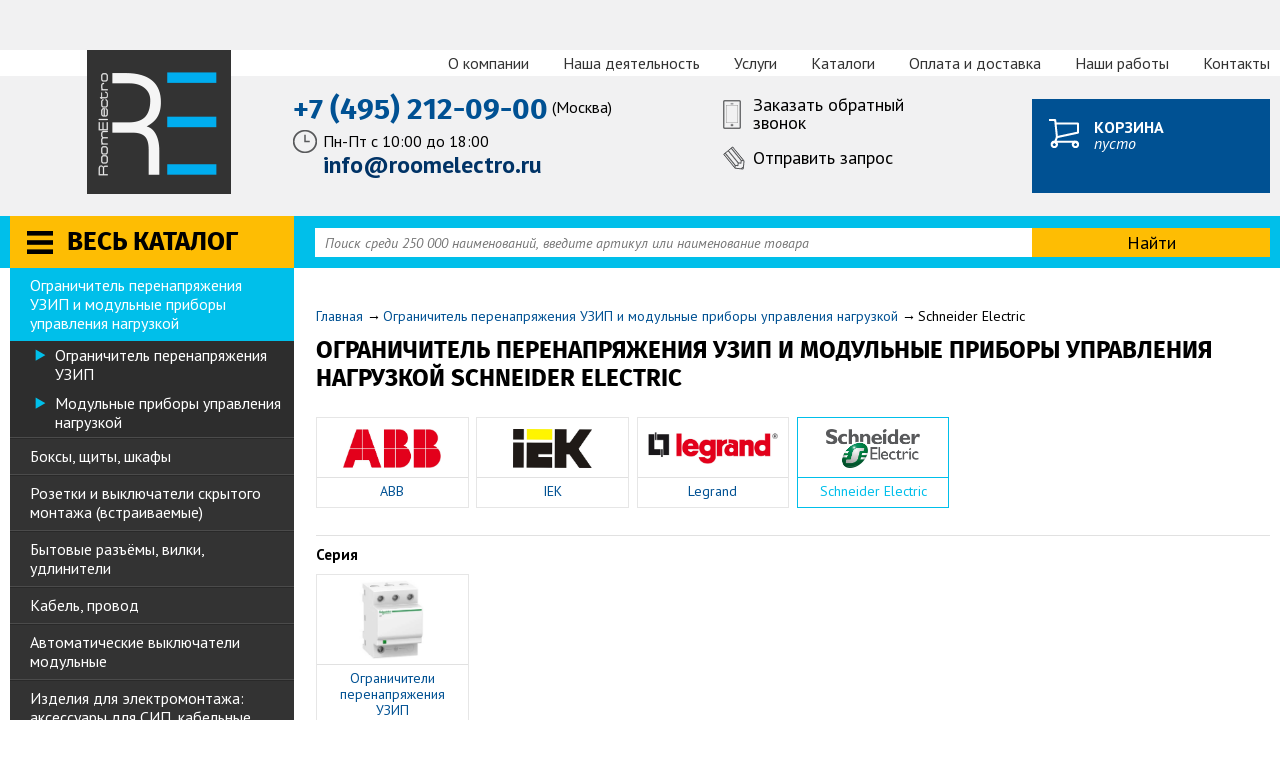

--- FILE ---
content_type: text/html; charset=UTF-8
request_url: http://roomelectro.ru/ogranichitel_perenapryazhenia_uzip_i_modulnye_pribory_upravlenia_nagruzkoj/b-schneider_electric/
body_size: 16342
content:
<!DOCTYPE html>
<!--[if lt IE 7]>      <html class="no-js lt-ie9 lt-ie8 lt-ie7" lang="ru"> <![endif]-->
<!--[if IE 7]>         <html class="no-js lt-ie9 lt-ie8" lang="ru"> <![endif]-->
<!--[if IE 8]>         <html class="no-js lt-ie9" lang="ru"> <![endif]-->
<!--[if gt IE 8]><!--> <html class="no-js" lang="ru"> <!--<![endif]-->


<head>
  <meta charset="utf-8" />
  <meta http-equiv="X-UA-Compatible" content="IE=edge,chrome=1" />
  <meta name="description" content="В интернет-магазине РумЭлектро можно купить оптом и в розницу продукцию из раздела «Ограничитель перенапряжения УЗИП и модульные приборы управления нагрузкой Schneider Electric». Доставка по Москве и в любой регион России. Возможность самовывоза." />
<meta name="keywords" content="" />
<script type="text/javascript" src="/assets/0ee07d2c483fffee7d49c4e5676a0a43/compiled.js"></script>
<title>Ограничитель перенапряжения УЗИП и модульные приборы управления нагрузкой Schneider Electric – каталог, цены | Интернет-магазин РумЭлектро</title>
    <meta name="google-site-verification" content="rmOaeLRh93K3p-kGS-t4dxD6kna4Xp4clpUx4zE5ylo" />
  <meta name="viewport" content="target-densitydpi=device-dpi" />
  <base href="http://roomelectro.ru/" />

  <link rel="canonical" href="http://roomelectro.ru/ogranichitel_perenapryazhenia_uzip_i_modulnye_pribory_upravlenia_nagruzkoj/b-schneider_electric/" />
<!-- Google Tag Manager -->
<script>(function(w,d,s,l,i){w[l]=w[l]||[];w[l].push({'gtm.start':
new Date().getTime(),event:'gtm.js'});var f=d.getElementsByTagName(s)[0],
j=d.createElement(s),dl=l!='dataLayer'?'&l='+l:'';j.async=true;j.src=
'https://www.googletagmanager.com/gtm.js?id='+i+dl;f.parentNode.insertBefore(j,f);
})(window,document,'script','dataLayer','GTM-MSG972R');</script>
<!-- End Google Tag Manager -->    
  
  <!--[if lt IE 9]>
  <script src="js/html5msie/html5shiv-printshiv.js"></script>
  <script src="js/html5msie/respond.js"></script>
  <script src="js/html5msie/css3-mediaqueries.js"></script>
  <![endif]-->

  <link href="http://fonts.googleapis.com/css?family=PT+Sans:400,400italic,700&subset=latin,cyrillic" rel="stylesheet" type="text/css" />

  <link rel="stylesheet" href="/assets/ae879e17b4a88a393c2c27e6efe2d3f5/css/st.css" />  
  <script>
    //<![CDATA[
    window.$HTML = $('html');
    $HTML.removeClass('no-js');
    var isMobile = navigator.userAgent.match(/(iPad)|(iPhone)|(iPod)|(android)|(webOS)/i) != null;
    if (isMobile) {
      var isIos = navigator.userAgent.match(/iPhone|iPad|iPod/i);
      var isAndroid = navigator.userAgent.match(/Android/i);

      $HTML.addClass('mobile');

      if (isAndroid) {
        $HTML.addClass('is-android');
      }

      if (isIos) {
        $HTML.addClass('is-ios');
      }
    }
    $(function() {
      // Scoped CSS polyfill for old browsers
      $.scoped();
    });
    //]]>
  </script>
  <style>
  .info{
	   position:fixed;
	   top:0; 
	   left:0;
	   background:yellow;
	   text-align:center;
	   width:100%;
	   padding:4px 0;
	   z-index:9999;
  }
  .info span{display:block;width:95%;margin:auto;}
	header{padding-top:20px;}
	
	@media (max-width:1420px){header{padding-top:50px;}}
	@media (max-width:710px){header{padding-top:70px;}}
  </style>
</head>

<body>
<!-- Google Tag Manager (noscript) -->
<noscript><iframe src="https://www.googletagmanager.com/ns.html?id=GTM-MSG972R"
height="0" width="0" style="display:none;visibility:hidden"></iframe></noscript>
<!-- End Google Tag Manager (noscript) -->

<div id="structure">

  <header>
  <div class="white-body" itemscope itemtype="http://schema.org/WPHeader">
    <span style="display: none">
      <span itemprop="headline">РумЭлектро</span>
      <span itemprop="description">Направление комплексных поставок электротехнического оборудования на объекты строительства</span>
    </span><!-- end schema -->
    <div class="wrapper">
      <a href="/" class="hd-logo">RoomElectro</a>

      <div class="menu horizontal-menu top-menu">
        <ul id="yw3">
<li class="icn-menu-info2"><a href="/info/o-kompanii/">О компании</a></li>
<li class="icn-menu-custom2"><a href="/info/o-kompanii/kompleksnye-postavki-na-obekty/">Наша деятельность</a></li>
<li class="icn-menu-info3"><a href="/info/uslugi/"> Услуги</a></li>
<li class="icn-menu-custom3"><a href="/info/files/">Каталоги</a></li>
<li class="icn-menu-info10"><a href="/info/dostavka/">Оплата и доставка</a></li>
<li class="icn-menu-info6"><a href="/info/gallery/">Наши работы</a></li>
<li class="icn-menu-custom1"><a href="/contacts/">Контакты</a></li>
</ul>      </div>
    </div>
  </div>

  <div class="wrapper">
    <div class="hd-inner nofloat">
      <div class="hd-contacts">
                                            <div class="m3">
                <a href="tel:+74952120900" class="phone-number s30 bb">+7 (495) 212-09-00 </a>
                (Москва)
              </div>
                                            <div class="hd-busyhours">
            <p>Пн-Пт с 10:00 до 18:00</p>

<p><span style="color:#003366;"><span style="font-size: 24px;"><strong>info@roomelectro.ru</strong></span></span></p>
          </div>
              </div>

      <div class="m10">
        <a href="" class="hd-callback-link js-callback-link">Заказать обратный звонок</a>
      </div>
      <div class="m10">
        <a href="" class="hd-letter-link js-letter-link">Отправить запрос</a>
      </div>
    </div>

    <div id="basket-header-block">
      <div class="hd-basket empty">
      <div class="bb uppercase">Корзина</div>
      <div class="italic">пусто</div>
    </div>
  </div>  </div>
</header>
<div class="top-stripe">
  <div class="wrapper nofloat">
    <a href="/products/" class="main-catalogue-link">Весь каталог</a>
    <div id="search" class="search-block">
      <form action="/search/" method="get">
        <input class="inp" placeholder="Поиск среди 250 000 наименований, введите артикул или наименование товара" id="yw4" type="search" value="" name="text" />        <input type="submit" value="Найти" class="search-go" />
      </form>
    </div>
  </div>
</div>
  <div class="flash">
  </div>
  <div id="content">
    <div class="wrapper nofloat">
  <aside id="left">
    <nav class="menu left-menu m30" itemscope itemtype="http://schema.org/SiteNavigationElement">
  <ul id="yw0">
<li><a data-target="hd-filter-5" itemprop="url" href="/boksy-shhity-shkafy/">Боксы, щиты, шкафы</a></li>
<li><a data-target="hd-filter-24" itemprop="url" href="/rozetki-i-vykluchateli/">Розетки и выключатели скрытого монтажа (встраиваемые)</a></li>
<li><a data-target="hd-filter-63" itemprop="url" href="/bytovye_razjomy_vilki_udliniteli/">Бытовые разъёмы, вилки, удлинители</a></li>
<li><a data-target="hd-filter-14" itemprop="url" href="/kabel-provod/">Кабель, провод</a></li>
<li><a data-target="hd-filter-50" itemprop="url" href="/avtomaticheskije-vykluchateli-modulnyje/">Автоматические выключатели модульные</a></li>
<li><a data-target="hd-filter-53" itemprop="url" href="/izdelia_dlya_elektromontazha_aksessuary_dlya_sip_kabelnye_sistemy_klemmniki_shiny_truby_pvh_instrumenty_izolenta/">Изделия для электромонтажа: аксессуары для СИП, кабельные системы, клеммники, шины, трубы ПВХ, инструменты, изолента</a></li>
<li><a data-target="hd-filter-10" itemprop="url" href="/diff-avtomaty-uzo/">Дифференциальные автоматы. Устройства защитного отключения (УЗО)</a></li>
<li><a data-target="hd-filter-19" itemprop="url" href="/silovyje-avtomaticheskije-vykluchateli/">Силовые автоматические выключатели</a></li>
<li><a data-target="hd-filter-25" itemprop="url" href="/schetchiki-elektroenergii/">Счетчики электроэнергии, трансформаторы тока, плавкие вставки, вольтметры, амперметры</a></li>
<li><a data-target="hd-filter-57" itemprop="url" href="/rozetki_i_vykljuchateli_naruzhnogo_montazha_nakladnye/">Розетки и выключатели наружного монтажа (накладные)</a></li>
<li><a data-target="hd-filter-18" itemprop="url" href="/prozhektory/">Прожекторы</a></li>
<li><a data-target="hd-filter-1" itemprop="url" href="/kabel-kanaly-koroba/">Электрооборудование для офисов (кабель-каналы, лючки, колонны, розетки и выключатели к ним)</a></li>
<li><a data-target="hd-filter-64" itemprop="url" href="/svetodiodnaya_produkcia_lampy_lenty_prozhektory_svetilniki/">Светодиодная продукция (лампы, ленты, прожекторы, светильники)</a></li>
<li><a data-target="hd-filter-15" itemprop="url" href="/lotki-metallicheskije/">Лотки металлические, аксессуары</a></li>
<li><a data-target="hd-filter-12" itemprop="url" href="/svetilniki/">Светильники</a></li>
<li><a data-target="hd-filter-55" itemprop="url" href="/komplektujuthie_dlya_svetilnikov_i_lamp/">Комплектующие для светильников и ламп</a></li>
<li><a data-target="hd-filter-58" itemprop="url" href="/avtomaty_zathity_dvigatelej_kontaktory_minikontaktory_modulnye_kontaktory/">Автоматы защиты двигателей, контакторы, миниконтакторы, модульные контакторы</a></li>
<li><a data-target="hd-filter-3" itemprop="url" href="/vykluchateli-nagruzki-rubilniki/">Рубильники (выключатели нагрузки)</a></li>
<li><a data-target="hd-filter-61" itemprop="url" href="/rele_vremeni_rele_kontrolya_napryazhenia_tajmery_sutochnye_i_nedelnye_rele_promezhutochnye/">Реле времени, реле контроля напряжения, таймеры суточные и недельные, реле промежуточные</a></li>
<li><a data-target="hd-filter-16" itemprop="url" href="/silovyje-promyshlennyje-razjemy/">Силовые промышленные разъемы</a></li>
<li><a data-target="hd-filter-37" itemprop="url" href="/stabilizatory-transformatory-bloki-pitanija/">Стабилизаторы напряжения</a></li>
<li class="active"><a data-target="hd-filter-59" itemprop="url" href="/ogranichitel_perenapryazhenia_uzip_i_modulnye_pribory_upravlenia_nagruzkoj/">Ограничитель перенапряжения УЗИП и модульные приборы управления нагрузкой</a>
<ul>
<li><a itemprop="url" href="/ogranichitel_perenapryazhenia_uzip_i_modulnye_pribory_upravlenia_nagruzkoj/ogranichitel_perenapryazhenia_uzip/">Ограничитель перенапряжения УЗИП </a></li>
<li><a itemprop="url" href="/ogranichitel_perenapryazhenia_uzip_i_modulnye_pribory_upravlenia_nagruzkoj/modulnye_pribory_upravlenia_nagruzkoj/">Модульные приборы управления нагрузкой</a></li>
</ul>
</li>
<li><a data-target="hd-filter-17" itemprop="url" href="/svetosignalnaja-i-upravlajushhaja-armatura/">Светосигнальная и управляющая арматура. Кнопочные посты. Кулачковые переключатели</a></li>
<li><a data-target="hd-filter-60" itemprop="url" href="/lampy_rozetki_zvonki_transformatory_zvonkovye/">Лампы индикации, розетки модульные, звонки, трансформаторы звонковые</a></li>
<li><a data-target="hd-filter-6" itemprop="url" href="/dvigatela/">Двигатели</a></li>
<li><a data-target="hd-filter-35" itemprop="url" href="/chastotnyje-preobrazovateli-ustrojstva-plavnogo-puska/">Частотные преобразователи. Устройства плавного пуска (софтстартеры)</a></li>
<li><a data-target="hd-filter-28" itemprop="url" href="/kontrollery-datchiki/">Контроллеры. Датчики. Концевые выключатели</a></li>
<li><a data-target="hd-filter-62" itemprop="url" href="/avr_avtomaticheskij_vvod_rezerva_bloki_ats_abb/">АВР (Автоматический ввод резерва) Блоки ATS ABB</a></li>
<li><a data-target="hd-filter-20" itemprop="url" href="/teplyje-poly-nagrevatelnyj-kabel/">Теплые полы</a></li>
</ul></nav>

<div class="market-feed-back-wrapper">
  <div class="market-feedback-title">Отзывы покупателей о нашем магазине</div>
  <div class="market-feedback-img">
    <a href="http://clck.yandex.ru/redir/dtype=stred/pid=47/cid=2508/*https://market.yandex.ru/shop/157588/reviews" target="_blank"><img src="http://clck.yandex.ru/redir/dtype=stred/pid=47/cid=2507/*http://grade.market.yandex.ru/?id=157588&action=image&size=3" border="0" width="200" height="125" alt="Читайте отзывы покупателей и оценивайте качество магазина на Яндекс.Маркете" /></a>
  </div>
</div>

  </aside>

  <section id="main" class="js-catalog-page">
    <div class="breadcrumbs m10">
<span typeof="v:Breadcrumb"><a rel="v:url" property="v:title" href="http://roomelectro.ru/">Главная</a></span><div class="breadcrumbs-separator">&rarr;</div><span typeof="v:Breadcrumb"><a rel="v:url" property="v:title" href="/ogranichitel_perenapryazhenia_uzip_i_modulnye_pribory_upravlenia_nagruzkoj/">Ограничитель перенапряжения УЗИП и модульные приборы управления нагрузкой</a></span><div class="breadcrumbs-separator">&rarr;</div><span>Schneider Electric</span></div>
    <h1 class="uppercase">Ограничитель перенапряжения УЗИП и модульные приборы управления нагрузкой Schneider Electric</h1>

    
      <ul class="producers-list tablet-view m20" id="yw1">
<li class="producer"><div class="producer-logo"><a href="/ogranichitel_perenapryazhenia_uzip_i_modulnye_pribory_upravlenia_nagruzkoj/b-abb/"><img src="/f/product/abb.jpg" alt="ABB" /></a></div><div class="producer-text center nova"><a itemprop="url" href="/ogranichitel_perenapryazhenia_uzip_i_modulnye_pribory_upravlenia_nagruzkoj/b-abb/">ABB</a></div></li>
<li class="producer"><div class="producer-logo"><a href="/ogranichitel_perenapryazhenia_uzip_i_modulnye_pribory_upravlenia_nagruzkoj/b-iek/"><img src="/f/product/iek_logo.png" alt="IEK" /></a></div><div class="producer-text center nova"><a itemprop="url" href="/ogranichitel_perenapryazhenia_uzip_i_modulnye_pribory_upravlenia_nagruzkoj/b-iek/">IEK</a></div></li>
<li class="producer"><div class="producer-logo"><a href="/ogranichitel_perenapryazhenia_uzip_i_modulnye_pribory_upravlenia_nagruzkoj/b-legrand/"><img src="/f/product/7.jpg" alt="Legrand" /></a></div><div class="producer-text center nova"><a itemprop="url" href="/ogranichitel_perenapryazhenia_uzip_i_modulnye_pribory_upravlenia_nagruzkoj/b-legrand/">Legrand</a></div></li>
<li class="active producer"><div class="producer-logo"><a href="/ogranichitel_perenapryazhenia_uzip_i_modulnye_pribory_upravlenia_nagruzkoj/b-schneider_electric/"><img src="/f/product/article_59.jpeg" alt="Schneider Electric" /></a></div><div class="producer-text center nova"><a itemprop="url" href="/ogranichitel_perenapryazhenia_uzip_i_modulnye_pribory_upravlenia_nagruzkoj/b-schneider_electric/">Schneider Electric</a></div></li>
</ul>    
    <div id="product_list" class="list-view">
<div class="sort-panel nofloat m20" id="sorting-block">

      <div class="producers-list tablet-view producer-series-list">
      <div class="s15 bb m10">Серия</div>
      <ul class="producers-list tablet-view m20" id="yw2">
<li class="producer"><div class="producer-logo"><a href="/ogranichitel_perenapryazhenia_uzip_i_modulnye_pribory_upravlenia_nagruzkoj/b-schneider_electric/ogranichiteli_perenapryazhenia_uzip/"><img src="/f/product/3_236.jpg" alt="" /></a></div><div class="producer-text center nova"><a itemprop="url" href="/ogranichitel_perenapryazhenia_uzip_i_modulnye_pribory_upravlenia_nagruzkoj/b-schneider_electric/ogranichiteli_perenapryazhenia_uzip/">Ограничители перенапряжения УЗИП </a></div></li>
</ul>    </div>
  
  
  
<div class="sort-by-selector left"><div class="s16 italic m5">Сортировка</div><div class=""><select onChange="$.fn.yiiListView.sortingHandler(this)" data-list-id="product_list" autocomplete="off" name="" id="">
<option value="default" selected="selected">Не важно</option>
<option value="popular_up">Сначала популярные</option>
<option value="price_up">Сначала дешевые</option>
<option value="price_down">Сначала дорогие</option>
<option value="available_up">Сначала &quot;В наличии&quot;</option>
</select></div></div>
<div class="left">
  <div class="s16 italic m5">Отображать по:</div><div class="form-field"><select onChange="$.fn.yiiListView.pageSizeHandler(this)" data-url="/ogranichitel_perenapryazhenia_uzip_i_modulnye_pribory_upravlenia_nagruzkoj/b-schneider_electric/" autocomplete="off" name="" id="">
<option value="20">20</option>
<option value="40" selected="selected">40</option>
<option value="60">60</option>
</select></div></div>

<div class="left">
  <div class="s16 italic m5">Отображение</div>
  <a data-list-id="product_list" id="tablet" class="view-icon grid-view active" href="#"></a><a data-list-id="product_list" id="line" class="view-icon line-view" href="#"></a></div>
  <div class="right">
    
  </div>
</div>

<div class="vitrine m20">
      <div class="catalog m20 nofloat three columns">
<div class="product">
    <div class="product-body" itemscope itemtype="http://schema.org/Product">
          <div class="s16 italic m5" itemprop="name">Артикул: A9L15582</div>
        <div class="product-pic">
              <a href="/ogranichitel_perenapryazhenia_uzip_ipf_40_40ka_340v_3p_schneider_electric/"><img src="/f/product/pre_3_941.jpg" alt="Ограничитель перенапряжения (УЗИП) iPF 40 40kA 340В 3П Schneider Electric" class="animate-image" itemprop="image" /></a>
            <div class="product-icons">
                              </div>
    </div>
    <div class="product-avail-block">
      <div class="product-avail avail-time">в наличии</div>
              <div class="italic light-blue s14">(наличие на удаленном складе)</div>
          </div>
    <div class="product-name" itemprop="description">
      <a href="/ogranichitel_perenapryazhenia_uzip_ipf_40_40ka_340v_3p_schneider_electric/">Ограничитель перенапряжения (УЗИП) iPF 40 40kA 340В 3П Schneider Electric</a>
    </div>
    <div class="product-price-block nofloat">
      <div class="price-block" itemprop="offers" itemscope itemtype="http://schema.org/Offer">
  <meta itemprop="price" content="8670.51">
  <meta itemprop="priceCurrency" content="RUB">
        <span class="price-caption">Цена:</span>
    <span class="price">8 670,51 <span class="s16">руб.</span></span>
</div>    </div>
    <div class="buy-block nofloat">
              <span class="spinner fl">
        <span class="spinner-down"></span>
          <input class="inp amount-basket" data-target-selector=".product" data-button-selector=".to-basket" data-step="1" type="text" value="1" name="amount" id="amount" />          <span class="spinner-up"></span>
      </span>
      
      <a data-id="633168" data-type="product" class="btn sky-blue-btn h30btn s16 bb uppercase buy-btn fr to-basket" href="/basket/" data-do-not-add="0" data-not-added-text="Купить" data-added-text="Перейти в корзину">Купить</a>    </div>
  </div>
</div>
<div class="product">
    <div class="product-body" itemscope itemtype="http://schema.org/Product">
          <div class="s16 italic m5" itemprop="name">Артикул: A9L15587</div>
        <div class="product-pic">
              <a href="/ogranichitel_perenapryazhenie_uzip_ipf_40_40ka_340v_2p_schneider_electric/"><img src="/f/product/pre_a9l15587_(1).jpg" alt="Ограничитель перенапряжение (УЗИП) iPF 40 40kA 340В 2П Schneider Electric" class="animate-image" itemprop="image" /></a>
            <div class="product-icons">
                              </div>
    </div>
    <div class="product-avail-block">
      <div class="product-avail avail-time">в наличии</div>
              <div class="italic light-blue s14">(наличие на удаленном складе)</div>
          </div>
    <div class="product-name" itemprop="description">
      <a href="/ogranichitel_perenapryazhenie_uzip_ipf_40_40ka_340v_2p_schneider_electric/">Ограничитель перенапряжение (УЗИП) iPF 40 40kA 340В 2П Schneider Electric</a>
    </div>
    <div class="product-price-block nofloat">
      <div class="price-block" itemprop="offers" itemscope itemtype="http://schema.org/Offer">
  <meta itemprop="price" content="4512.18">
  <meta itemprop="priceCurrency" content="RUB">
        <span class="price-caption">Цена:</span>
    <span class="price">4 512,18 <span class="s16">руб.</span></span>
</div>    </div>
    <div class="buy-block nofloat">
              <span class="spinner fl">
        <span class="spinner-down"></span>
          <input class="inp amount-basket" data-target-selector=".product" data-button-selector=".to-basket" data-step="1" type="text" value="1" name="amount" id="amount" />          <span class="spinner-up"></span>
      </span>
      
      <a data-id="717135" data-type="product" class="btn sky-blue-btn h30btn s16 bb uppercase buy-btn fr to-basket" href="/basket/" data-do-not-add="0" data-not-added-text="Купить" data-added-text="Перейти в корзину">Купить</a>    </div>
  </div>
</div>
<div class="product">
    <div class="product-body" itemscope itemtype="http://schema.org/Product">
          <div class="s16 italic m5" itemprop="name">Артикул: A9L15588</div>
        <div class="product-pic">
              <a href="/ogranichitel_perenapryazhenie_uzip_ipf_40_40ka_340v_4p_schneider_electric/"><img src="/f/product/pre_a9l15588.jpg" alt="Ограничитель перенапряжение (УЗИП) iPF 40 40kA 340В 4П Schneider Electric" class="animate-image" itemprop="image" /></a>
            <div class="product-icons">
                              </div>
    </div>
    <div class="product-avail-block">
      <div class="product-avail avail-time">в наличии</div>
              <div class="italic light-blue s14">(наличие на удаленном складе)</div>
          </div>
    <div class="product-name" itemprop="description">
      <a href="/ogranichitel_perenapryazhenie_uzip_ipf_40_40ka_340v_4p_schneider_electric/">Ограничитель перенапряжение (УЗИП) iPF 40 40kA 340В 4П Schneider Electric</a>
    </div>
    <div class="product-price-block nofloat">
      <div class="price-block" itemprop="offers" itemscope itemtype="http://schema.org/Offer">
  <meta itemprop="price" content="7534.38">
  <meta itemprop="priceCurrency" content="RUB">
        <span class="price-caption">Цена:</span>
    <span class="price">7 534,38 <span class="s16">руб.</span></span>
</div>    </div>
    <div class="buy-block nofloat">
              <span class="spinner fl">
        <span class="spinner-down"></span>
          <input class="inp amount-basket" data-target-selector=".product" data-button-selector=".to-basket" data-step="1" type="text" value="1" name="amount" id="amount" />          <span class="spinner-up"></span>
      </span>
      
      <a data-id="633970" data-type="product" class="btn sky-blue-btn h30btn s16 bb uppercase buy-btn fr to-basket" href="/basket/" data-do-not-add="0" data-not-added-text="Купить" data-added-text="Перейти в корзину">Купить</a>    </div>
  </div>
</div>
<div class="product">
    <div class="product-body" itemscope itemtype="http://schema.org/Product">
          <div class="s16 italic m5" itemprop="name">Артикул: A9L15592</div>
        <div class="product-pic">
              <a href="/ogranichitel_perenapryazhenie_uzip_ipf_20_20ka_340v_2p_schneider_electric/"><img src="/f/product/pre_a9l15587_(1)_193.jpg" alt="Ограничитель перенапряжение (УЗИП) iPF 20 20kA 340В 2П Schneider Electric" class="animate-image" itemprop="image" /></a>
            <div class="product-icons">
                              </div>
    </div>
    <div class="product-avail-block">
      <div class="product-avail avail-time">в наличии</div>
              <div class="italic light-blue s14">(наличие на удаленном складе)</div>
          </div>
    <div class="product-name" itemprop="description">
      <a href="/ogranichitel_perenapryazhenie_uzip_ipf_20_20ka_340v_2p_schneider_electric/">Ограничитель перенапряжение (УЗИП) iPF 20 20kA 340В 2П Schneider Electric</a>
    </div>
    <div class="product-price-block nofloat">
      <div class="price-block" itemprop="offers" itemscope itemtype="http://schema.org/Offer">
  <meta itemprop="price" content="3343.86">
  <meta itemprop="priceCurrency" content="RUB">
        <span class="price-caption">Цена:</span>
    <span class="price">3 343,86 <span class="s16">руб.</span></span>
</div>    </div>
    <div class="buy-block nofloat">
              <span class="spinner fl">
        <span class="spinner-down"></span>
          <input class="inp amount-basket" data-target-selector=".product" data-button-selector=".to-basket" data-step="1" type="text" value="1" name="amount" id="amount" />          <span class="spinner-up"></span>
      </span>
      
      <a data-id="633379" data-type="product" class="btn sky-blue-btn h30btn s16 bb uppercase buy-btn fr to-basket" href="/basket/" data-do-not-add="0" data-not-added-text="Купить" data-added-text="Перейти в корзину">Купить</a>    </div>
  </div>
</div>
<div class="product">
    <div class="product-body" itemscope itemtype="http://schema.org/Product">
          <div class="s16 italic m5" itemprop="name">Артикул: A9L15593</div>
        <div class="product-pic">
              <a href="/ogranichitel_perenapryazhenie_uzip_ipf_20_20ka_340v_4p_schneider_electric/"><img src="/f/product/pre_a9l15588_168.jpg" alt="Ограничитель перенапряжение (УЗИП) iPF 20 20kA 340В 4П Schneider Electric" class="animate-image" itemprop="image" /></a>
            <div class="product-icons">
                              </div>
    </div>
    <div class="product-avail-block">
      <div class="product-avail not-avail">нет в наличии</div>
          </div>
    <div class="product-name" itemprop="description">
      <a href="/ogranichitel_perenapryazhenie_uzip_ipf_20_20ka_340v_4p_schneider_electric/">Ограничитель перенапряжение (УЗИП) iPF 20 20kA 340В 4П Schneider Electric</a>
    </div>
    <div class="product-price-block nofloat">
      <div class="price-block" itemprop="offers" itemscope itemtype="http://schema.org/Offer">
  <meta itemprop="price" content="7014.95">
  <meta itemprop="priceCurrency" content="RUB">
        <span class="price-caption">Цена:</span>
    <span class="price">7 014,95 <span class="s16">руб.</span></span>
</div>    </div>
    <div class="buy-block nofloat">
              <span class="spinner fl">
        <span class="spinner-down"></span>
          <input class="inp amount-basket" data-target-selector=".product" data-button-selector=".to-basket" data-step="1" type="text" value="1" name="amount" id="amount" />          <span class="spinner-up"></span>
      </span>
      
      <a class="btn sky-blue-btn h30btn s16 bb uppercase buy-btn disabled" href="#">Купить</a>    </div>
  </div>
</div>
<div class="product">
    <div class="product-body" itemscope itemtype="http://schema.org/Product">
          <div class="s16 italic m5" itemprop="name">Артикул: A9L15597</div>
        <div class="product-pic">
              <a href="/ogranichitel_perenapryazhenie_uzip_ipf_20_20ka_340v_3p_schneider_electric/"><img src="/f/product/pre_3_808.jpg" alt="Ограничитель перенапряжение (УЗИП) iPF 20 20kA 340В 3П Schneider Electric" class="animate-image" itemprop="image" /></a>
            <div class="product-icons">
                              </div>
    </div>
    <div class="product-avail-block">
      <div class="product-avail avail-time">в наличии</div>
              <div class="italic light-blue s14">(наличие на удаленном складе)</div>
          </div>
    <div class="product-name" itemprop="description">
      <a href="/ogranichitel_perenapryazhenie_uzip_ipf_20_20ka_340v_3p_schneider_electric/">Ограничитель перенапряжение (УЗИП) iPF 20 20kA 340В 3П Schneider Electric</a>
    </div>
    <div class="product-price-block nofloat">
      <div class="price-block" itemprop="offers" itemscope itemtype="http://schema.org/Offer">
  <meta itemprop="price" content="7055.64">
  <meta itemprop="priceCurrency" content="RUB">
        <span class="price-caption">Цена:</span>
    <span class="price">7 055,64 <span class="s16">руб.</span></span>
</div>    </div>
    <div class="buy-block nofloat">
              <span class="spinner fl">
        <span class="spinner-down"></span>
          <input class="inp amount-basket" data-target-selector=".product" data-button-selector=".to-basket" data-step="1" type="text" value="1" name="amount" id="amount" />          <span class="spinner-up"></span>
      </span>
      
      <a data-id="633922" data-type="product" class="btn sky-blue-btn h30btn s16 bb uppercase buy-btn fr to-basket" href="/basket/" data-do-not-add="0" data-not-added-text="Купить" data-added-text="Перейти в корзину">Купить</a>    </div>
  </div>
</div>
<div class="product">
    <div class="product-body" itemscope itemtype="http://schema.org/Product">
          <div class="s16 italic m5" itemprop="name">Артикул: EZ9L33345</div>
        <div class="product-pic">
              <a href="/ogranichitel_perenapryazhenie_uzip_easy9_3p_45ka_400v_schneider_electric/"><img src="/f/product/pre_ez9l33345.jpg" alt="Ограничитель перенапряжение (УЗИП) EASY9 3П 45кА 400В Schneider Electric" class="animate-image" itemprop="image" /></a>
            <div class="product-icons">
                              </div>
    </div>
    <div class="product-avail-block">
      <div class="product-avail avail-time">в наличии</div>
              <div class="italic light-blue s14">(наличие на удаленном складе)</div>
          </div>
    <div class="product-name" itemprop="description">
      <a href="/ogranichitel_perenapryazhenie_uzip_easy9_3p_45ka_400v_schneider_electric/">Ограничитель перенапряжение (УЗИП) EASY9 3П 45кА 400В Schneider Electric</a>
    </div>
    <div class="product-price-block nofloat">
      <div class="price-block" itemprop="offers" itemscope itemtype="http://schema.org/Offer">
  <meta itemprop="price" content="7532.08">
  <meta itemprop="priceCurrency" content="RUB">
        <span class="price-caption">Цена:</span>
    <span class="price">7 532,08 <span class="s16">руб.</span></span>
</div>    </div>
    <div class="buy-block nofloat">
              <span class="spinner fl">
        <span class="spinner-down"></span>
          <input class="inp amount-basket" data-target-selector=".product" data-button-selector=".to-basket" data-step="1" type="text" value="1" name="amount" id="amount" />          <span class="spinner-up"></span>
      </span>
      
      <a data-id="1179866" data-type="product" class="btn sky-blue-btn h30btn s16 bb uppercase buy-btn fr to-basket" href="/basket/" data-do-not-add="0" data-not-added-text="Купить" data-added-text="Перейти в корзину">Купить</a>    </div>
  </div>
</div>
<div class="product">
    <div class="product-body" itemscope itemtype="http://schema.org/Product">
          <div class="s16 italic m5" itemprop="name">Артикул: EZ9L33620</div>
        <div class="product-pic">
              <a href="/ogranichitel_perenapryazhenie_uzip_easy9_1ph_20ka_230v_schneider_electric/"><img src="/f/product/pre_ez9l33620.jpg" alt="Ограничитель перенапряжение (УЗИП) EASY9 1П+H 20кА 230В Schneider Electric" class="animate-image" itemprop="image" /></a>
            <div class="product-icons">
                              </div>
    </div>
    <div class="product-avail-block">
      <div class="product-avail avail-time">в наличии</div>
              <div class="italic light-blue s14">(наличие на удаленном складе)</div>
          </div>
    <div class="product-name" itemprop="description">
      <a href="/ogranichitel_perenapryazhenie_uzip_easy9_1ph_20ka_230v_schneider_electric/">Ограничитель перенапряжение (УЗИП) EASY9 1П+H 20кА 230В Schneider Electric</a>
    </div>
    <div class="product-price-block nofloat">
      <div class="price-block" itemprop="offers" itemscope itemtype="http://schema.org/Offer">
  <meta itemprop="price" content="3484.87">
  <meta itemprop="priceCurrency" content="RUB">
        <span class="price-caption">Цена:</span>
    <span class="price">3 484,87 <span class="s16">руб.</span></span>
</div>    </div>
    <div class="buy-block nofloat">
              <span class="spinner fl">
        <span class="spinner-down"></span>
          <input class="inp amount-basket" data-target-selector=".product" data-button-selector=".to-basket" data-step="1" type="text" value="1" name="amount" id="amount" />          <span class="spinner-up"></span>
      </span>
      
      <a data-id="1179865" data-type="product" class="btn sky-blue-btn h30btn s16 bb uppercase buy-btn fr to-basket" href="/basket/" data-do-not-add="0" data-not-added-text="Купить" data-added-text="Перейти в корзину">Купить</a>    </div>
  </div>
</div>
<div class="product">
    <div class="product-body" itemscope itemtype="http://schema.org/Product">
          <div class="s16 italic m5" itemprop="name">Артикул: EZ9L33720</div>
        <div class="product-pic">
              <a href="/ogranichitel_perenapryazhenie_uzip_easy9_3ph_20ka_400v_schneider_electric/"><img src="/f/product/pre_ez9l33720.jpg" alt="Ограничитель перенапряжение (УЗИП) EASY9 3П+H 20кА 400В Schneider Electric" class="animate-image" itemprop="image" /></a>
            <div class="product-icons">
                              </div>
    </div>
    <div class="product-avail-block">
      <div class="product-avail avail-time">в наличии</div>
              <div class="italic light-blue s14">(наличие на удаленном складе)</div>
          </div>
    <div class="product-name" itemprop="description">
      <a href="/ogranichitel_perenapryazhenie_uzip_easy9_3ph_20ka_400v_schneider_electric/">Ограничитель перенапряжение (УЗИП) EASY9 3П+H 20кА 400В Schneider Electric</a>
    </div>
    <div class="product-price-block nofloat">
      <div class="price-block" itemprop="offers" itemscope itemtype="http://schema.org/Offer">
  <meta itemprop="price" content="7159.86">
  <meta itemprop="priceCurrency" content="RUB">
        <span class="price-caption">Цена:</span>
    <span class="price">7 159,86 <span class="s16">руб.</span></span>
</div>    </div>
    <div class="buy-block nofloat">
              <span class="spinner fl">
        <span class="spinner-down"></span>
          <input class="inp amount-basket" data-target-selector=".product" data-button-selector=".to-basket" data-step="1" type="text" value="1" name="amount" id="amount" />          <span class="spinner-up"></span>
      </span>
      
      <a data-id="1179867" data-type="product" class="btn sky-blue-btn h30btn s16 bb uppercase buy-btn fr to-basket" href="/basket/" data-do-not-add="0" data-not-added-text="Купить" data-added-text="Перейти в корзину">Купить</a>    </div>
  </div>
</div>
<div class="product">
    <div class="product-body" itemscope itemtype="http://schema.org/Product">
          <div class="s16 italic m5" itemprop="name">Артикул: EZ9L33745</div>
        <div class="product-pic">
              <a href="/ogranichitel_perenapryazhenie_uzip_easy9_3pn_45ka_400v_schneider_electric/"><img src="/f/product/pre_ez9l33720_177.jpg" alt="Ограничитель перенапряжение (УЗИП) EASY9 3П+Н 45кА 400В Schneider Electric" class="animate-image" itemprop="image" /></a>
            <div class="product-icons">
                              </div>
    </div>
    <div class="product-avail-block">
      <div class="product-avail avail-time">в наличии</div>
              <div class="italic light-blue s14">(наличие на удаленном складе)</div>
          </div>
    <div class="product-name" itemprop="description">
      <a href="/ogranichitel_perenapryazhenie_uzip_easy9_3pn_45ka_400v_schneider_electric/">Ограничитель перенапряжение (УЗИП) EASY9 3П+Н 45кА 400В Schneider Electric</a>
    </div>
    <div class="product-price-block nofloat">
      <div class="price-block" itemprop="offers" itemscope itemtype="http://schema.org/Offer">
  <meta itemprop="price" content="10196.75">
  <meta itemprop="priceCurrency" content="RUB">
        <span class="price-caption">Цена:</span>
    <span class="price">10 196,75 <span class="s16">руб.</span></span>
</div>    </div>
    <div class="buy-block nofloat">
              <span class="spinner fl">
        <span class="spinner-down"></span>
          <input class="inp amount-basket" data-target-selector=".product" data-button-selector=".to-basket" data-step="1" type="text" value="1" name="amount" id="amount" />          <span class="spinner-up"></span>
      </span>
      
      <a data-id="1179868" data-type="product" class="btn sky-blue-btn h30btn s16 bb uppercase buy-btn fr to-basket" href="/basket/" data-do-not-add="0" data-not-added-text="Купить" data-added-text="Перейти в корзину">Купить</a>    </div>
  </div>
</div>
</div>
  </div>

<div class="sort-panel nofloat m20">
  <div class="right">
    
  </div>
</div>
<!--noindex--><div class="keys" style="display:none" title="/ogranichitel_perenapryazhenia_uzip_i_modulnye_pribory_upravlenia_nagruzkoj/b-schneider_electric/"><span>633168</span><span>717135</span><span>633970</span><span>633379</span><span>634204</span><span>633922</span><span>1179866</span><span>1179865</span><span>1179867</span><span>1179868</span></div>
<!--/noindex--></div>
    <div id="top-text-content">
          </div>

    <div id="bottom-text-content">
          </div>

      <div class="h2 uppercase yellow-caption m20">Производители</div>
  <div class="producers-carousel m25" id="producers-carousel">
    <div class="carousel-container">
      <ul class="carousel">
                  <li><a href="/brands-list/abb/"><img src="/f/product/abb.jpg" alt="ABB" /></a></li>
                  <li><a href="/brands-list/bticino/"><img src="/f/product/brend_bticino_logo.jpg" alt="Bticino" /></a></li>
                  <li><a href="/brands-list/cavel/"><img src="/f/product/cavel.jpg" alt="CAVEL" /></a></li>
                  <li><a href="/brands-list/devi/"><img src="/f/product/brend_devi_logo.jpg" alt="DEVI" /></a></li>
                  <li><a href="/brands-list/dkc/"><img src="/f/product/dkc_jpg.jpg" alt="DKC" /></a></li>
                  <li><a href="/brands-list/fede/"><img src="/f/product/brend_fede_logo.jpg" alt="FEDE" /></a></li>
                  <li><a href="/brands-list/feron/"><img src="/f/product/Feron_logo.jpg" alt="Feron" /></a></li>
                  <li><a href="/brands-list/fontini/"><img src="/f/product/brend_fontini_logo.jpg" alt="Fontini" /></a></li>
                  <li><a href="/brands-list/galad/"><img src="/f/product/brend_galad_logo.jpg" alt="GALAD" /></a></li>
                  <li><a href="/brands-list/gira/"><img src="/f/product/brend_gira_logo.jpg" alt="Gira" /></a></li>
                  <li><a href="/brands-list/hegel/"><img src="/f/product/8420logo_hegel.gif" alt="HEGEL" /></a></li>
                  <li><a href="/brands-list/iek/"><img src="/f/product/iek_logo.png" alt="IEK" /></a></li>
                  <li><a href="/brands-list/jung/"><img src="/f/product/brend_jung_logo.jpg" alt="Jung" /></a></li>
                  <li><a href="/brands-list/legrand/"><img src="/f/product/7.jpg" alt="Legrand" /></a></li>
                  <li><a href="/brands-list/navigator/"><img src="/f/product/logot.png" alt="Navigator" /></a></li>
                  <li><a href="/brands-list/nexans/"><img src="/f/product/nexans.jpg" alt="Nexans" /></a></li>
                  <li><a href="/brands-list/noname/"><img src="/f/product/ec-uu025-5-lszh-or-3.jpg" alt="Noname" /></a></li>
                  <li><a href="/brands-list/ostec/"><img src="/f/product/logo-ostec.jpg" alt="OSTEC" /></a></li>
                  <li><a href="/brands-list/osram/"><img src="/f/product/OSRAM.jpg" alt="Osram" /></a></li>
                  <li><a href="/brands-list/powerman/"><img src="/f/product/Powerman.jpg" alt="Powerman" /></a></li>
                  <li><a href="/brands-list/ruvinil/"><img src="/f/product/1uvinil.gif" alt="Ruvinil" /></a></li>
                  <li><a href="/brands-list/schneider_electric/"><img src="/f/product/article_59.jpeg" alt="Schneider Electric" /></a></li>
                  <li><a href="/brands-list/simon/"><img src="/f/product/brend_simon_logo.jpg" alt="Simon" /></a></li>
                  <li><a href="/brands-list/tekfor/"><img src="/f/product/_18_6.jpg" alt="Tekfor" /></a></li>
                  <li><a href="/brands-list/volpe/"><img src="/f/product/volpe1.jpg" alt="Volpe" /></a></li>
                  <li><a href="/brands-list/vossloh_schwabe/"><img src="/f/product/vossloh-schwabe.jpg" alt="Vossloh Schwabe" /></a></li>
                  <li><a href="/brands-list/wago/"><img src="/f/product/9ec3e68a3f7bfca6a3fab79f7f0c846b.png" alt="WAGO" /></a></li>
                  <li><a href="/brands-list/werkel/"><img src="/f/product/werkel-sticker-2.png" alt="Werkel" /></a></li>
                  <li><a href="/brands-list/kvt/"><img src="/f/product/Logotip_KVT.png" alt="КВТ" /></a></li>
                  <li><a href="/brands-list/konkord/"><img src="/f/product/konkord.jpg" alt="Конкорд" /></a></li>
                  <li><a href="/brands-list/merkurij/"><img src="/f/product/mercury.jpg" alt="Меркурий" /></a></li>
                  <li><a href="/brands-list/oao_zemi/"><img src="/f/product/ZEI.png" alt="ОАО "ЗЭМИ"" /></a></li>
                  <li><a href="/brands-list/paritet/"><img src="/f/product/paritet.png" alt="Паритет" /></a></li>
                  <li><a href="/brands-list/promrukav/"><img src="/f/product/1235.png" alt="Промрукав" /></a></li>
                  <li><a href="/brands-list/rekprysmian/"><img src="/f/product/prysmian.jpg" alt="РЭК/Prysmian" /></a></li>
                  <li><a href="/brands-list/rossia/"><img src="/f/product/images.jpg" alt="Россия" /></a></li>
                  <li><a href="/brands-list/rumelektro/"><img src="/f/product/QkLOfOlCWdo.jpg" alt="РумЭлектро" /></a></li>
                  <li><a href="/brands-list/tehnokabel_nn/"><img src="/f/product/Texnokabel_NN.jpeg" alt="Технокабель НН" /></a></li>
                  <li><a href="/brands-list/era/"><img src="/f/product/era_logo.png" alt="Эра" /></a></li>
              </ul>
    </div>
    <a href="#" class="carousel-controls carousel-prev"></a>
    <a href="#" class="carousel-controls carousel-next"></a>
  </div>
  <script>
    //<![CDATA[
    $(function() {
      var container = '#producers-carousel';
      if ( $('.carousel li', container).length > 5 ) {
        $('.carousel-container', container).jcarousel({
          'animation' : 'fast',
          'wrap' : 'circular'
        });
        $('.carousel-next, .carousel-prev', container).show();
        // $('.carousel-controls').on('jcarouselcontrol:active', function(event, carousel) {
        //   $(this).removeClass('disabled');
        // }).on('jcarouselcontrol:inactive', function(event, carousel) {
        //   $(this).addClass('disabled');
        // })
        $('.carousel-prev', container).jcarouselControl({
          target: '-=1'
        });
        $('.carousel-next', container).jcarouselControl({
          target: '+=1'
        });
      }
    });
    //]]>
  </script>
      <div class="center m35">
      <a href="/brands-list/" class="btn blue-btn s16 uppercase bb fira h46btn p25btn">Все производители</a>
    </div>
  
  </section>
</div>  </div>

</div>


<footer itemscope itemtype="http://schema.org/WPFooter">
  <div class="bottom-stripe">
    <div class="wrapper">
      <a href="/products/" class="bottom-catalogue-link">Каталог товаров</a>
      <div class="menu horizontal-menu bottom-menu" itemscope itemtype="http://schema.org/SiteNavigationElement">
        <ul id="yw5">
<li class="icn-menu-info2"><a itemprop="url" href="/info/o-kompanii/">О компании</a></li>
<li class="icn-menu-info3"><a itemprop="url" href="/info/uslugi/"> Услуги</a></li>
<li class="icn-menu-info36"><a itemprop="url" href="/info/events/">Акции</a></li>
<li class="icn-menu-info35"><a itemprop="url" href="/info/files/">Каталоги производителей</a></li>
<li class="icn-menu-info10"><a itemprop="url" href="/info/dostavka/">Оплата и доставка</a></li>
<li class="icn-menu-custom1"><a itemprop="url" href="/contacts/">Контакты</a></li>
</ul>      </div>
    </div>
  </div>

  <div class="first-line">
    <div class="wrapper nofloat">
      <a href="/contacts/">
        <img src="i/small-map.jpg" alt="" />
      </a>      <div class="inner">
                  <table class="zero" style="width: 100%">
          <tr>
            <td style="text-align: left">
              <div class="fl center">
                <div class="m10">
                  <img src="i/footer-icon-address.png" alt="Адрес" />
                </div>
                  <p>Москва, ул. Братиславская, д. 5&nbsp;</p>
              </div>
            </td>
                        <td>
              <div class="m10">
                <img src="i/footer-icon-phone.png" alt="Телефон" />
              </div>
              +7 (495) 212-09-00             </td>
                        <td style="text-align: right">
              <div class="fr center">
                <div class="m5">
                  <img src="i/footer-icon-mail.png" alt="E-mail" />
                </div>
                                  E-mail: <a href="mailto:info@roomelectro.ru">info@roomelectro.ru</a><br />
                                                  Факс: +7 (495) 658-86-21                              </div>
            </td>
          </tr>
        </table>
              </div>
    </div>
  </div>

  <div class="second-line">
    <div class="wrapper nofloat">
      <div class="copyright fl">
                          <div class="s12 m7">
          © Copyright «Roomelectro» <span itemprop="copyrightYear">2016</span>. Все права защищены.
        </div>
        <div class="s14">
          <a href="http://shogo.ru/" target="_blank">
            <img alt="Shogo" src="i/shogo-logo.png" style="margin-top: -5px" />
          </a>
          - Создание сайта, поисковое продвижение сайта, реклама в интернете
        </div>              </div>
            <div class="center s14">
        <a href="/resources/" class="yellow">Ресурсы по теме</a>
		<a href="/info/license_agreement" class="white" style="margin-left: 20px;">Политика конфиденциальности</a>
      </div>
    </div>
  </div>

  <div class="counters">
      </div>
</footer>


<div class="popup default-popup callback-popup" id="callback-popup">
  <a href="" class="close"></a>
  <div class="popup-caption">
    <span>Заказ обратного звонка</span>
  </div>
  <div class="popup-body">
    <form autocomplete="off" class="form" id="yw6" action="/callback/" method="post"><div style="visibility:hidden"><input type="hidden" value="1" name="yform_7692e5b1" id="yform_7692e5b1" /></div>

<div class="form-row m30"><label for="Callback_phone" class="required">Номер телефона <span class="required">*</span></label><div class="form-field"><input class="inp" name="Callback[phone]" id="Callback_phone" type="tel" /><div class="errorMessage" id="Callback_phone_em_" style="display:none"></div></div></div>
<div class="form-row m30"><label for="Callback_name">Ваше имя</label><div class="form-field"><input class="inp" name="Callback[name]" id="Callback_name" type="text" maxlength="255" /><div class="errorMessage" id="Callback_name_em_" style="display:none"></div></div></div>
<div class="form-row m30"><label for="Callback_content">Комментарий</label><div class="form-field"><textarea class="inp" name="Callback[content]" id="Callback_content"></textarea><div class="errorMessage" id="Callback_content_em_" style="display:none"></div></div></div>


<div class="form-submit"><input class="btn sky-blue-btn h30btn p20btn s16 bb uppercase" value="Заказать звонок" id="yw6_submit" name="submit" type="button" />
</div>
</form>  </div>
</div>
<script>
  $(function() {
    $('.js-callback-link').click(function(e) {
      e.preventDefault();
      var target = $('#callback-popup');
      $.overlayLoader(true, target);
      setTimeout(function() {
        target.find('.inp[type="tel"]:first').focus();
      }, 300);
    });
  });
</script>
<div class="popup default-popup letter-popup" id="letter-popup">
  <a href="" class="close"></a>
  <div class="popup-caption">
    <span>Отправить запрос</span>
  </div>
  <div class="popup-body">
    <form autocomplete="off" class="form" id="yw7" action="/ogranichitel_perenapryazhenia_uzip_i_modulnye_pribory_upravlenia_nagruzkoj/b-schneider_electric/" method="post"><div style="visibility:hidden"><input type="hidden" value="1" name="yform_49960906" id="yform_49960906" /></div>

<div class="form-row m30"><label for="Request_name" class="required">Имя <span class="required">*</span></label><div class="form-field"><input class="inp" name="Request[name]" id="Request_name" type="text" maxlength="255" /><div class="errorMessage" id="Request_name_em_" style="display:none"></div></div></div>
<div class="form-row m30"><label for="Request_email" class="required">E-mail <span class="required">*</span></label><div class="form-field"><input class="inp" name="Request[email]" id="Request_email" type="text" maxlength="255" /><div class="errorMessage" id="Request_email_em_" style="display:none"></div></div></div>
<div class="form-row m30"><label for="Request_phone" class="required">Номер телефона <span class="required">*</span></label><div class="form-field"><input class="inp" name="Request[phone]" id="Request_phone" type="tel" maxlength="255" /><div class="errorMessage" id="Request_phone_em_" style="display:none"></div></div></div>
<div class="form-row m30"><label for="Request_company" class="required">Организация <span class="required">*</span></label><div class="form-field"><input class="inp" name="Request[company]" id="Request_company" type="text" maxlength="255" /><div class="errorMessage" id="Request_company_em_" style="display:none"></div></div></div>
<div class="form-row m30"><label for="Request_city" class="required">Город <span class="required">*</span></label><div class="form-field"><input class="inp" name="Request[city]" id="Request_city" type="text" maxlength="255" /><div class="errorMessage" id="Request_city_em_" style="display:none"></div></div></div>
<div class="form-row m30"><label for="Request_content">Текст запроса</label><div class="form-field"><textarea class="inp" name="Request[content]" id="Request_content"></textarea><div class="errorMessage" id="Request_content_em_" style="display:none"></div></div></div>


<div class="form-submit"><input class="btn sky-blue-btn h30btn p20btn s16 bb uppercase" value="Отправить" id="yw7_submit" name="submit" type="submit" />
</div>
</form>  </div>
</div>
<script>
  $(function() {
    $('.js-letter-link').click(function(e) {
      e.preventDefault();
      var target = $('#letter-popup');
      $.overlayLoader(true, target);
      setTimeout(function() {
        target.find('.inp:first').focus();
      }, 300);
    });
  });
</script>



<div class="popup default-popup one-click-popup" id="fast-order-popup-basket">  <noindex>
      <a class="close fast-order-close-basket" href="#"></a>      <div class="popup-caption">
        <span>Форма быстрого заказа</span>
      </div>
      <div class="popup-body">
        <div id="template-basket-0"></div>        <div id="fast-order-form-success-basket" style="display: none">
          <div class="success-message">Заказ успешно отправлен</div>        </div>
        <form autocomplete="off" id="fast-order-form-basket" class="form" action="/basket/fastorder/" method="post"><div style="visibility:hidden"><input type="hidden" value="1" name="yform_fast-order-form-basket" id="yform_fast-order-form-basket" /></div>

<div class="form-row m30"><label for="Order_name">Ваше имя</label><div class="form-field"><input class="inp" name="Order[name]" id="Order_name" type="text" maxlength="255" /><div class="errorMessage" id="Order_name_em_" style="display:none"></div></div></div>
<div class="form-row m30"><label for="Order_phone" class="required">Телефон <span class="required">*</span></label><div class="form-field"><input class="inp tel-inp autofocus-inp" name="Order[phone]" id="Order_phone" type="tel" maxlength="255" /><div class="errorMessage" id="Order_phone_em_" style="display:none"></div></div></div>
<div class="form-row m30"><label for="Order_email">E-mail</label><div class="form-field"><input class="inp" name="Order[email]" id="Order_email" type="text" /><div class="errorMessage" id="Order_email_em_" style="display:none"></div></div></div>


<div class="form-submit"><input class="btn sky-blue-btn h30btn p20btn s16 bb uppercase fast-order-submit-basket" name="yt0" type="button" value="Оформить заказ" /></div>
</form>      </div>
  </noindex>
</div>
<div class="popup default-popup request-price-popup" id="request-price-popup">
  <a href="" class="close"></a>
  <div class="popup-caption">
    <span>ЗАПРОСИТЬ ЦЕНУ НА <span id="title-product"></span></span>
  </div>
  <div class="popup-body">
    <div id="form-request-price">
      <form autocomplete="off" class="form" id="yw8" action="/ogranichitel_perenapryazhenia_uzip_i_modulnye_pribory_upravlenia_nagruzkoj/b-schneider_electric/" method="post"><div style="visibility:hidden"><input type="hidden" value="1" name="yform_cd0b243e" id="yform_cd0b243e" /></div>

<div class="form-row m30"><label for="RequestPrice_name">Имя</label><div class="form-field"><input class="inp" name="RequestPrice[name]" id="RequestPrice_name" type="text" maxlength="255" /><div class="errorMessage" id="RequestPrice_name_em_" style="display:none"></div></div></div>
<div class="form-row m30"><label for="RequestPrice_phone">Номер телефона</label><div class="form-field"><input class="inp" name="RequestPrice[phone]" id="RequestPrice_phone" type="tel" maxlength="255" /><div class="errorMessage" id="RequestPrice_phone_em_" style="display:none"></div></div></div>
<div class="form-row m30"><label for="RequestPrice_email" class="required">E-mail <span class="required">*</span></label><div class="form-field"><input class="inp" name="RequestPrice[email]" id="RequestPrice_email" type="text" /><div class="errorMessage" id="RequestPrice_email_em_" style="display:none"></div></div></div>
<div class="form-row m30"><label for="RequestPrice_content">Текст запроса</label><div class="form-field"><textarea class="inp" name="RequestPrice[content]" id="RequestPrice_content"></textarea><div class="errorMessage" id="RequestPrice_content_em_" style="display:none"></div></div></div>
<div style="visibility:hidden">
<input name="RequestPrice[product_id]" id="RequestPrice_product_id" type="hidden" /></div>


<div class="form-submit"><input class="btn sky-blue-btn h30btn p20btn s16 bb uppercase" value="Отправить" id="yw8_submit" name="submit" type="submit" />
</div>
</form>    </div>  
    <div id="request-price-success" style="display: none" class="m7">
      <div class="m7">Запрос успешно отправлен</div>    </div>
  </div>
</div>
<script>
  $(function() {
    $('body').on('click', '.js-request-price-link', function(e){
      e.preventDefault();

      $('#title-product').html($(this).data('name'));
      $('#RequestPrice_product_id').attr('value',$(this).data('id'));

      $('#form-request-price').show();
      $('#request-price-success').hide();

      var target = $('#request-price-popup');
      $.overlayLoader(true, target);
      setTimeout(function() {
        target.find('.inp[type="tel"]:first').focus();
      }, 300);
    });
  });
</script>

<script type="text/javascript">
/*<![CDATA[*/
$.fn.collection('basket', {'ajaxUrl':'/basket/','ajaxUpdate':['basket-header-block'],'beforeAjaxScript':function(element, data, action){return true;
    },'afterAjaxScript':function(element, data, action, response){
   if( action == 'add' )
   {
     image = element.closest('.product, .product-row, .product-card').find('.animate-image');
     $('.hd-basket').addInCollection(image);
   }
}});
$('body').on('click', '.to-basket', function(e){
      if( $(this).data('do-not-add') && $(this).attr('href') != '#' )
        return;

      e.preventDefault();

      if( $(this).data('do-not-add') == 1 || $(this).data('remove-toggle') == 1 )
        return;

      var classAlreadyInCollection = 'already-in-basket';
      var collection = $.fn.collection('basket');

      collection.send({
        'action' : 'add',
        'element' : $(this),
        'data' : $(this).data(),
        'url' : '/basket/add/',
        'afterAjaxScript' : function(element, data, action, response) {
          var elements = $.extend(
            {},
            collection.getElementsByData(data, '.to-basket'),
            collection.getElementsByData(data, '.add-through-popup-basket')
          );
          if( elements.length > 0 )
          {
            elements.each(function () {
              var e = $(this);

              if( e.hasClass(classAlreadyInCollection) )
                return;

              if( !e.hasClass(classAlreadyInCollection) )
                e.addClass(classAlreadyInCollection);

              if( e.data('do-not-add') == 0 )
                e.data('do-not-add', 1);

              if( e.data('remove-toggle') == 0 )
                e.data('remove-toggle', 1);

              if( e.data('added-text') )
                e.html(e.data('added-text'));
            });
          }
        }
      });
    });
$('body, .remove-basket').on('click', '.remove-basket, .to-basket[data-remove-toggle], .add-through-popup-basket[data-remove-toggle]', function(e){
      e.preventDefault();

      if( $(this).data('remove-toggle') == 0 )
        return;

      var self = this;

      var makeAction = function()
      {
        var classAlreadyInCollection = 'already-in-basket';
        var collection = $.fn.collection('basket');

        collection.send({
          'element' : $(self),
          'action' : 'remove',
          'data' : $(self).data(),
          'afterAjaxScript' : function(element, data, action, response) {
            var elements = $.extend(
              {},
              collection.getElementsByData(data, '.to-basket'),
              collection.getElementsByData(data, '.add-through-popup-basket')
            );
            if( elements.length > 0 )
            {
              elements.each(function () {
                var e = $(this);

                if( !e.hasClass(classAlreadyInCollection) )
                  return;

                if( e.hasClass(classAlreadyInCollection) )
                  e.removeClass(classAlreadyInCollection);

                if( e.data('do-not-add') == 1 )
                  e.data('do-not-add', 0);

                if( e.data('remove-toggle') == 1 )
                  e.data('remove-toggle', 0);

                if( e.data('not-added-text') )
                  e.html(e.data('not-added-text'));
              });
            }
          }
        });
      }

      var confirmValue = $(this).data('confirm');

      if( confirmValue !== undefined )
      {
        alertify.confirm(confirmValue === true ? 'Вы уверены?' : confirmValue, function(answer) {
          if( answer )
          {
            makeAction();
          }
        });
      }
      else
      {
        makeAction();
      }
    });
$('body').on('change', '.amount-basket', function(e){
      e.preventDefault();
      var targetSelector = $(this).data('target-selector');
      var buttonSelector = $(this).data('button-selector');
      if( buttonSelector )
      {
        var target = $(targetSelector + buttonSelector).length > 0 ? $(targetSelector + buttonSelector) : $(this).closest(targetSelector).find(buttonSelector);
      }
      else
      {
        var target = $(targetSelector);
      }

      target.data('amount', $(this).val() / $(this).data('step')).change();
    });
$('body').on('change', '.change-amount-basket', function(e){
      e.preventDefault();
      var data = $(this).data();
      data['amount'] = $(this).val() / $(this).data('step');

      $.fn.collection('basket').send({
          'action' : 'changeAmount',
          'data' : data,
        });
    });
$(document.body).on('click', '.add-through-popup-basket', function(e){
      e.preventDefault();

      if( $(this).data('do-not-add') == 1 || $(this).data('remove-toggle') == 1 ) return;

      $('.forwardElement').removeClass('forwardElement');
      $(this).addClass('forwardElement');

      $.post('/product/addThroughPopup', {'id' : $(this).data('id')}, function(resp) {
        var popup = $('#add-through-popup');
        popup.find('.add-through-popup-block').replaceWith('<div class="add-through-popup-block">' + resp + '</div>');
        $.overlayLoader(true, popup);
        setTimeout(function() {
          popup.find('#autofocus-field').focus();
        }, 300);
      }, 'html');
    });
$('body').on('click', '.fast-order-show-basket', function(e){
      e.preventDefault();
      var templates = {"template-basket-0":"<div class=\"italic bb m5\">\u0410\u0440\u0442\u0438\u043a\u0443\u043b: {articul}<\/div>        <div class=\"bb m30\">{name}<\/div>"};
      var element = $(this).clone();
      var data = element.data();

      if( data != undefined && data['formData'] != undefined )
      {
        for(templateId in templates)
        {
          if( templates.hasOwnProperty(templateId) )
          {
            var template = templates[templateId];

            for(key in data['formData'])
            {
              if( data['formData'].hasOwnProperty(key) )
              {
                var selectorKey = key.match(/(\w+):selector/)

                if( selectorKey )
                {
                  var replacedElement = $(data['formData'][key]);
                  if( replacedElement.length > 0 )
                    template = template.replace(new RegExp('{' + selectorKey[1] + '}', 'gi'), replacedElement.html());
                }
                else
                {
                  template = template.replace(new RegExp('{' + key + '}', 'gi'), data['formData'][key]);
                }
              }
            }

            $('#' + templateId).html(template);
          }
        }

        delete data['formData'];
      }

      var target = $('#fast-order-popup-basket');
      $.overlayLoader(true, {
        node: target,
        onShow: function()
        {
          setTimeout(function() {
            target.find('.autofocus-inp').focus();
          }, 300);
        }
       });

      $('#fast-order-form-basket').show();
      $('#fast-order-form-success-basket').hide();

      var classSubmitButton = 'fast-order-submit-basket';
      $('.' + classSubmitButton).data(data);
    });
$('body').on('click', '.fast-order-close-basket', function(e){
      e.preventDefault();
      var target = $('#fast-order-popup-basket');
      $.overlayLoader(false, target);
    });
$('body').on('click', '.fast-order-submit-basket', function(e){
      e.preventDefault();

      var form = $('#fast-order-form-basket');
      var url = form.attr('action');
      var data = {'basket' : $(this).data(), 'action' : 'fastOrder'};

      $.post(url, $.param(data) + '&' + form.serialize(), function(resp) {
        checkResponse(resp, form);
      }, 'json');
    });
$('body, .repeat-order-basket').on('click', '.repeat-order-basket', function(e){
      e.preventDefault();

      var collection = $.fn.collection('basket');

      collection.send({
        'url' : '/basket/repeatOrder',
        'data' : {'order-id' : $(this).data('order-id')}
      });
    });
jQuery(function($) {
jQuery('#product_list').yiiListView({'ajaxUpdate':['sorting-block','top-text-content','bottom-text-content','product_list'],'ajaxVar':null,'pagerClass':'pager','loadingClass':'list-view-loading','sorterClass':'sorter','enableHistory':true,'ajaxType':'POST','afterAjaxUpdate':function (id, data)
{
  var m = $(data).filter("meta[name=title]");
  if (m.length == 1)
  {
    $("head title").text(m.attr("content"));
  }
}});

    $('body #content').on('click', '.view-icon' ,function(e) {
      e.preventDefault();
      if( $(this).hasClass('active') )
        return;

      $.cookie('lineView', $(this).attr('id') === 'tablet' ? 0 : 1, {path: '/'});
      $.fn.yiiListView.update('product_list');
    });

      autocompletePatch();

      $('#yw4').autocomplete({
        minLength: 2,
        delay: 300,
        search: '',
        source: function(query, setData) {
          var array = [];
          $.post('/fast_search/', {'query' : query.term}, function(resp) {
            for(i in resp)
            {
              array.push({
                label : resp[i].label,
                value : resp[i].value,
                url : resp[i].url
              });
            }
            setData(array);
          }, 'json');
        },
        select: function( event, ui ) {
          if( ui.item.url !== undefined )
            location.href = ui.item.url;
          else
          $('#yw4').val(ui.item.value).closest('form').submit();
        }
      });

      function autocompletePatch() {
        $.ui.autocomplete.prototype._renderItem = function (ul, item) {
          return $('<li>').append($('<a>').html(item.label)).appendTo(ul);
        };
      }
    
$(".flash").slideDown("slow", function(){$(".flash").animate({opacity: 1.0}, 5000).fadeOut("slow");});
$(".flash .close").on("click", function(e){
    e.preventDefault();
    $(this).parents(".system-message").fadeOut("slow");
  });
jQuery('body').on('click','#yw6_submit',function(){jQuery.ajax({'type':'POST','dataType':'json','beforeSend':function(){
        //$("#yw6").data("settings").submitting = true;
        $.mouseLoader(true);
      },'url':'/callback/','success':function(resp){checkResponse(resp, $("#yw6"))},'error':function(resp){alert(resp.responseText)},'cache':false,'data':jQuery(this).parents("form").serialize()});return false;});
jQuery('#yw6').yiiactiveform({'validateOnSubmit':true,'validateOnChange':true,'attributes':[{'id':'Callback_phone','inputID':'Callback_phone','errorID':'Callback_phone_em_','model':'Callback','name':'phone','enableAjaxValidation':true,'summary':true},{'id':'Callback_name','inputID':'Callback_name','errorID':'Callback_name_em_','model':'Callback','name':'name','enableAjaxValidation':true,'summary':true},{'id':'Callback_content','inputID':'Callback_content','errorID':'Callback_content_em_','model':'Callback','name':'content','enableAjaxValidation':true,'summary':true},{'summary':true}],'summaryID':'yw6_es_','errorCss':'error'});
jQuery('body').on('click','#yw7_submit',function(){jQuery.ajax({'type':'POST','dataType':'json','beforeSend':function(){
        //$("#yw7").data("settings").submitting = true;
        $.mouseLoader(true);
      },'url':'/ogranichitel_perenapryazhenia_uzip_i_modulnye_pribory_upravlenia_nagruzkoj/b-schneider_electric/','success':function(resp){checkResponse(resp, $("#yw7"))},'error':function(resp){alert(resp.responseText)},'cache':false,'data':jQuery(this).parents("form").serialize()});return false;});
jQuery('#yw7').yiiactiveform({'validateOnSubmit':true,'validateOnChange':true,'attributes':[{'id':'Request_name','inputID':'Request_name','errorID':'Request_name_em_','model':'Request','name':'name','enableAjaxValidation':true,'summary':true},{'id':'Request_email','inputID':'Request_email','errorID':'Request_email_em_','model':'Request','name':'email','enableAjaxValidation':true,'summary':true},{'id':'Request_phone','inputID':'Request_phone','errorID':'Request_phone_em_','model':'Request','name':'phone','enableAjaxValidation':true,'summary':true},{'id':'Request_company','inputID':'Request_company','errorID':'Request_company_em_','model':'Request','name':'company','enableAjaxValidation':true,'summary':true},{'id':'Request_city','inputID':'Request_city','errorID':'Request_city_em_','model':'Request','name':'city','enableAjaxValidation':true,'summary':true},{'id':'Request_content','inputID':'Request_content','errorID':'Request_content_em_','model':'Request','name':'content','enableAjaxValidation':true,'summary':true},{'summary':true}],'summaryID':'yw7_es_','errorCss':'error'});
jQuery('#fast-order-form-basket').yiiactiveform({'validateOnSubmit':true,'validateOnChange':true,'attributes':[{'id':'Order_name','inputID':'Order_name','errorID':'Order_name_em_','model':'Order','name':'name','enableAjaxValidation':true,'summary':true},{'id':'Order_phone','inputID':'Order_phone','errorID':'Order_phone_em_','model':'Order','name':'phone','enableAjaxValidation':true,'summary':true},{'id':'Order_email','inputID':'Order_email','errorID':'Order_email_em_','model':'Order','name':'email','enableAjaxValidation':true,'summary':true},{'summary':true},{'summary':true},{'summary':true},{'summary':true},{'summary':true},{'summary':true}],'summaryID':'fast-order-form-basket_es_','errorCss':'error'});
jQuery('body').on('click','#yw8_submit',function(){jQuery.ajax({'type':'POST','dataType':'json','beforeSend':function(){
        //$("#yw8").data("settings").submitting = true;
        $.mouseLoader(true);
      },'url':'/ogranichitel_perenapryazhenia_uzip_i_modulnye_pribory_upravlenia_nagruzkoj/b-schneider_electric/','success':function(resp){checkResponse(resp, $("#yw8"))},'error':function(resp){alert(resp.responseText)},'cache':false,'data':jQuery(this).parents("form").serialize()});return false;});
jQuery('#yw8').yiiactiveform({'validateOnSubmit':true,'validateOnChange':true,'attributes':[{'id':'RequestPrice_name','inputID':'RequestPrice_name','errorID':'RequestPrice_name_em_','model':'RequestPrice','name':'name','enableAjaxValidation':true,'summary':true},{'id':'RequestPrice_phone','inputID':'RequestPrice_phone','errorID':'RequestPrice_phone_em_','model':'RequestPrice','name':'phone','enableAjaxValidation':true,'summary':true},{'id':'RequestPrice_email','inputID':'RequestPrice_email','errorID':'RequestPrice_email_em_','model':'RequestPrice','name':'email','enableAjaxValidation':true,'summary':true},{'id':'RequestPrice_content','inputID':'RequestPrice_content','errorID':'RequestPrice_content_em_','model':'RequestPrice','name':'content','enableAjaxValidation':true,'summary':true},{'summary':true},{'summary':true}],'summaryID':'yw8_es_','errorCss':'error'});
});
/*]]>*/
</script>
</body>
</html>